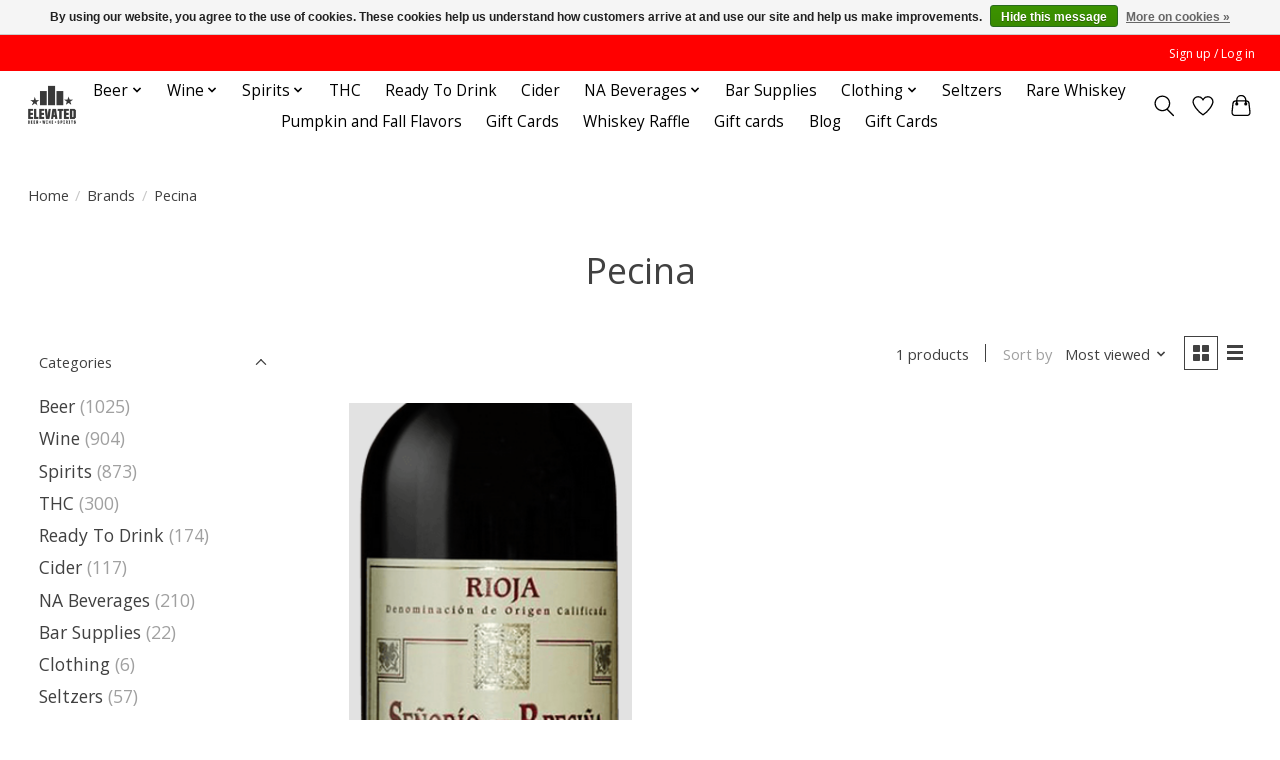

--- FILE ---
content_type: text/html;charset=utf-8
request_url: https://www.elevatedbws.com/brands/pecina/
body_size: 13810
content:
<!DOCTYPE html>
<html lang="us">
  <head>
    <meta charset="utf-8"/>
<!-- [START] 'blocks/head.rain' -->
<!--

  (c) 2008-2026 Lightspeed Netherlands B.V.
  http://www.lightspeedhq.com
  Generated: 25-01-2026 @ 22:23:09

-->
<link rel="canonical" href="https://www.elevatedbws.com/brands/pecina/"/>
<link rel="alternate" href="https://www.elevatedbws.com/index.rss" type="application/rss+xml" title="New products"/>
<link href="https://cdn.shoplightspeed.com/assets/cookielaw.css?2025-02-20" rel="stylesheet" type="text/css"/>
<meta name="robots" content="noodp,noydir"/>
<meta property="og:url" content="https://www.elevatedbws.com/brands/pecina/?source=facebook"/>
<meta property="og:site_name" content="Elevated Beer Wine "/>
<meta property="og:title" content="Pecina"/>
<meta property="og:description" content="Taking the neighborhood liquor store to the next level"/>
<script>
(function(w,d,s,l,i){w[l]=w[l]||[];w[l].push({'gtm.start':
new Date().getTime(),event:'gtm.js'});var f=d.getElementsByTagName(s)[0],
j=d.createElement(s),dl=l!='dataLayer'?'&l='+l:'';j.async=true;j.src=
'https://www.googletagmanager.com/gtm.js?id='+i+dl;f.parentNode.insertBefore(j,f);
})(window,document,'script','dataLayer','GTM-NC26FW3');

</script>
<script>
var ae_lsecomapps_account_shop_id = "1167";
</script>
<script src="https://lsecom.advision-ecommerce.com/apps/js/api/broad-search.min.js"></script>
<script>
/*broad search variables*/
var broad_search_translations = [];
 var broadsearch_results_page = 'service/search';
 var broadsearch_results_target = '#search-results';
 var broadsearch_form_target = '#formSearch';
</script>
<script src="https://www.powr.io/powr.js?external-type=lightspeed"></script>
<!--[if lt IE 9]>
<script src="https://cdn.shoplightspeed.com/assets/html5shiv.js?2025-02-20"></script>
<![endif]-->
<!-- [END] 'blocks/head.rain' -->
    
    
    <title>Pecina - Elevated Beer Wine </title>
    <meta name="description" content="Taking the neighborhood liquor store to the next level" />
    <meta name="keywords" content="Pecina, craft, beer, local, micro, spirits, wine, delivery" />
    <meta http-equiv="X-UA-Compatible" content="IE=edge">
    <meta name="viewport" content="width=device-width, initial-scale=1">
    <meta name="apple-mobile-web-app-capable" content="yes">
    <meta name="apple-mobile-web-app-status-bar-style" content="black">
    
    <script>document.getElementsByTagName("html")[0].className += " js";</script>

    <link rel="shortcut icon" href="https://cdn.shoplightspeed.com/shops/617022/themes/13296/v/1052480/assets/favicon.png?20250207225321" type="image/x-icon" />
    <link href='//fonts.googleapis.com/css?family=Open%20Sans:400,300,600&display=swap' rel='stylesheet' type='text/css'>
    <link href='//fonts.googleapis.com/css?family=Open%20Sans:400,300,600&display=swap' rel='stylesheet' type='text/css'>
    <link rel="stylesheet" href="https://cdn.shoplightspeed.com/assets/gui-2-0.css?2025-02-20" />
    <link rel="stylesheet" href="https://cdn.shoplightspeed.com/assets/gui-responsive-2-0.css?2025-02-20" />
    <link id="lightspeedframe" rel="stylesheet" href="https://cdn.shoplightspeed.com/shops/617022/themes/13296/assets/style.css?2025120616372420210104183204" />
    <!-- browsers not supporting CSS variables -->
    <script>
      if(!('CSS' in window) || !CSS.supports('color', 'var(--color-var)')) {var cfStyle = document.getElementById('lightspeedframe');if(cfStyle) {var href = cfStyle.getAttribute('href');href = href.replace('style.css', 'style-fallback.css');cfStyle.setAttribute('href', href);}}
    </script>
    <link rel="stylesheet" href="https://cdn.shoplightspeed.com/shops/617022/themes/13296/assets/settings.css?2025120616372420210104183204" />
    <link rel="stylesheet" href="https://cdn.shoplightspeed.com/shops/617022/themes/13296/assets/custom.css?2025120616372420210104183204" />

    <script src="https://cdn.shoplightspeed.com/assets/jquery-3-7-1.js?2025-02-20"></script>
    <script src="https://cdn.shoplightspeed.com/assets/jquery-ui-1-14-1.js?2025-02-20"></script>

  </head>
  <body>
    
          <header class="main-header main-header--mobile js-main-header position-relative">
  <div class="main-header__top-section">
    <div class="main-header__nav-grid justify-between@md container max-width-lg text-xs padding-y-xxs">
      <div></div>
      <ul class="main-header__list flex-grow flex-basis-0 justify-end@md display@md">        
                
                        <li class="main-header__item"><a href="https://www.elevatedbws.com/account/" class="main-header__link" title="My account">Sign up / Log in</a></li>
      </ul>
    </div>
  </div>
  <div class="main-header__mobile-content container max-width-lg">
          <a href="https://www.elevatedbws.com/" class="main-header__logo" title="Elevated Beer Wine ">
        <img src="https://cdn.shoplightspeed.com/shops/617022/themes/13296/v/1052480/assets/logo.png?20250207225321" alt="Elevated Beer Wine ">
                <img src="https://cdn.shoplightspeed.com/shops/617022/themes/13296/assets/logo-white.png?2025120616372420210104183204" class="main-header__logo-white" alt="Elevated Beer Wine ">
              </a>
        
    <div class="flex items-center">
            <a href="https://www.elevatedbws.com/account/wishlist/" class="main-header__mobile-btn js-tab-focus">
        <svg class="icon" viewBox="0 0 24 25" fill="none"><title>Go to wishlist</title><path d="M11.3785 4.50387L12 5.42378L12.6215 4.50387C13.6598 2.96698 15.4376 1.94995 17.4545 1.94995C20.65 1.94995 23.232 4.49701 23.25 7.6084C23.2496 8.53335 22.927 9.71432 22.3056 11.056C21.689 12.3875 20.8022 13.8258 19.7333 15.249C17.6019 18.0872 14.7978 20.798 12.0932 22.4477L12 22.488L11.9068 22.4477C9.20215 20.798 6.3981 18.0872 4.26667 15.249C3.1978 13.8258 2.31101 12.3875 1.69437 11.056C1.07303 9.71436 0.750466 8.53342 0.75 7.60848C0.767924 4.49706 3.34993 1.94995 6.54545 1.94995C8.56242 1.94995 10.3402 2.96698 11.3785 4.50387Z" stroke="currentColor" stroke-width="1.5" fill="none"/></svg>
        <span class="sr-only">Wish List</span>
      </a>
            <button class="reset main-header__mobile-btn js-tab-focus" aria-controls="cartDrawer">
        <svg class="icon" viewBox="0 0 24 25" fill="none"><title>Toggle cart</title><path d="M2.90171 9.65153C3.0797 8.00106 4.47293 6.75 6.13297 6.75H17.867C19.527 6.75 20.9203 8.00105 21.0982 9.65153L22.1767 19.6515C22.3839 21.5732 20.8783 23.25 18.9454 23.25H5.05454C3.1217 23.25 1.61603 21.5732 1.82328 19.6515L2.90171 9.65153Z" stroke="currentColor" stroke-width="1.5" fill="none"/>
        <path d="M7.19995 9.6001V5.7001C7.19995 2.88345 9.4833 0.600098 12.3 0.600098C15.1166 0.600098 17.4 2.88345 17.4 5.7001V9.6001" stroke="currentColor" stroke-width="1.5" fill="none"/>
        <circle cx="7.19996" cy="10.2001" r="1.8" fill="currentColor"/>
        <ellipse cx="17.4" cy="10.2001" rx="1.8" ry="1.8" fill="currentColor"/></svg>
        <span class="sr-only">Cart</span>
              </button>

      <button class="reset anim-menu-btn js-anim-menu-btn main-header__nav-control js-tab-focus" aria-label="Toggle menu">
        <i class="anim-menu-btn__icon anim-menu-btn__icon--close" aria-hidden="true"></i>
      </button>
    </div>
  </div>

  <div class="main-header__nav" role="navigation">
    <div class="main-header__nav-grid justify-between@md container max-width-lg">
      <div class="main-header__nav-logo-wrapper flex-shrink-0">
        
                  <a href="https://www.elevatedbws.com/" class="main-header__logo" title="Elevated Beer Wine ">
            <img src="https://cdn.shoplightspeed.com/shops/617022/themes/13296/v/1052480/assets/logo.png?20250207225321" alt="Elevated Beer Wine ">
                        <img src="https://cdn.shoplightspeed.com/shops/617022/themes/13296/assets/logo-white.png?2025120616372420210104183204" class="main-header__logo-white" alt="Elevated Beer Wine ">
                      </a>
              </div>
      
      <form action="https://www.elevatedbws.com/search/" method="get" role="search" class="padding-y-md hide@md">
        <label class="sr-only" for="searchInputMobile">Search</label>
        <input class="header-v3__nav-form-control form-control width-100%" value="" autocomplete="off" type="search" name="q" id="searchInputMobile" placeholder="Search...">
      </form>

      <ul class="main-header__list flex-grow flex-basis-0 flex-wrap justify-center@md">
        
        
                <li class="main-header__item js-main-nav__item">
          <a class="main-header__link js-main-nav__control" href="https://www.elevatedbws.com/beer/">
            <span>Beer</span>            <svg class="main-header__dropdown-icon icon" viewBox="0 0 16 16"><polygon fill="currentColor" points="8,11.4 2.6,6 4,4.6 8,8.6 12,4.6 13.4,6 "></polygon></svg>                        <i class="main-header__arrow-icon" aria-hidden="true">
              <svg class="icon" viewBox="0 0 16 16">
                <g class="icon__group" fill="none" stroke="currentColor" stroke-linecap="square" stroke-miterlimit="10" stroke-width="2">
                  <path d="M2 2l12 12" />
                  <path d="M14 2L2 14" />
                </g>
              </svg>
            </i>
                        
          </a>
                    <ul class="main-header__dropdown">
            <li class="main-header__dropdown-item"><a href="https://www.elevatedbws.com/beer/" class="main-header__dropdown-link hide@md">All Beer</a></li>
                        <li class="main-header__dropdown-item js-main-nav__item position-relative">
              <a class="main-header__dropdown-link js-main-nav__control flex justify-between " href="https://www.elevatedbws.com/beer/craft-beer/">
                Craft Beer
                <svg class="dropdown__desktop-icon icon" aria-hidden="true" viewBox="0 0 12 12"><polyline stroke-width="1" stroke="currentColor" fill="none" stroke-linecap="round" stroke-linejoin="round" points="3.5 0.5 9.5 6 3.5 11.5"></polyline></svg>                                <i class="main-header__arrow-icon" aria-hidden="true">
                  <svg class="icon" viewBox="0 0 16 16">
                    <g class="icon__group" fill="none" stroke="currentColor" stroke-linecap="square" stroke-miterlimit="10" stroke-width="2">
                      <path d="M2 2l12 12" />
                      <path d="M14 2L2 14" />
                    </g>
                  </svg>
                </i>
                              </a>

                            <ul class="main-header__dropdown">
                <li><a href="https://www.elevatedbws.com/beer/craft-beer/" class="main-header__dropdown-link hide@md">All Craft Beer</a></li>
                                <li><a class="main-header__dropdown-link" href="https://www.elevatedbws.com/beer/craft-beer/craft-4-6-packs/">Craft 4/6 Packs</a></li>
                                <li><a class="main-header__dropdown-link" href="https://www.elevatedbws.com/beer/craft-beer/craft-12-packs/">Craft 12 Packs</a></li>
                                <li><a class="main-header__dropdown-link" href="https://www.elevatedbws.com/beer/craft-beer/bombers/">Bombers</a></li>
                                <li><a class="main-header__dropdown-link" href="https://www.elevatedbws.com/beer/craft-beer/crowlers/">Crowlers</a></li>
                              </ul>
                          </li>
                        <li class="main-header__dropdown-item js-main-nav__item position-relative">
              <a class="main-header__dropdown-link js-main-nav__control flex justify-between " href="https://www.elevatedbws.com/beer/macro-beers/">
                Macro Beers
                <svg class="dropdown__desktop-icon icon" aria-hidden="true" viewBox="0 0 12 12"><polyline stroke-width="1" stroke="currentColor" fill="none" stroke-linecap="round" stroke-linejoin="round" points="3.5 0.5 9.5 6 3.5 11.5"></polyline></svg>                                <i class="main-header__arrow-icon" aria-hidden="true">
                  <svg class="icon" viewBox="0 0 16 16">
                    <g class="icon__group" fill="none" stroke="currentColor" stroke-linecap="square" stroke-miterlimit="10" stroke-width="2">
                      <path d="M2 2l12 12" />
                      <path d="M14 2L2 14" />
                    </g>
                  </svg>
                </i>
                              </a>

                            <ul class="main-header__dropdown">
                <li><a href="https://www.elevatedbws.com/beer/macro-beers/" class="main-header__dropdown-link hide@md">All Macro Beers</a></li>
                                <li><a class="main-header__dropdown-link" href="https://www.elevatedbws.com/beer/macro-beers/single/">Single</a></li>
                                <li><a class="main-header__dropdown-link" href="https://www.elevatedbws.com/beer/macro-beers/tallboys/">Tallboys</a></li>
                                <li><a class="main-header__dropdown-link" href="https://www.elevatedbws.com/beer/macro-beers/mac12/">Mac12</a></li>
                                <li><a class="main-header__dropdown-link" href="https://www.elevatedbws.com/beer/macro-beers/mac15/">Mac15</a></li>
                                <li><a class="main-header__dropdown-link" href="https://www.elevatedbws.com/beer/macro-beers/mac18/">Mac18</a></li>
                                <li><a class="main-header__dropdown-link" href="https://www.elevatedbws.com/beer/macro-beers/mac24/">Mac24</a></li>
                                <li><a class="main-header__dropdown-link" href="https://www.elevatedbws.com/beer/macro-beers/mac30/">Mac30</a></li>
                                <li><a class="main-header__dropdown-link" href="https://www.elevatedbws.com/beer/macro-beers/mexican/">Mexican</a></li>
                              </ul>
                          </li>
                        <li class="main-header__dropdown-item js-main-nav__item position-relative">
              <a class="main-header__dropdown-link js-main-nav__control flex justify-between " href="https://www.elevatedbws.com/beer/import/">
                Import
                <svg class="dropdown__desktop-icon icon" aria-hidden="true" viewBox="0 0 12 12"><polyline stroke-width="1" stroke="currentColor" fill="none" stroke-linecap="round" stroke-linejoin="round" points="3.5 0.5 9.5 6 3.5 11.5"></polyline></svg>                                <i class="main-header__arrow-icon" aria-hidden="true">
                  <svg class="icon" viewBox="0 0 16 16">
                    <g class="icon__group" fill="none" stroke="currentColor" stroke-linecap="square" stroke-miterlimit="10" stroke-width="2">
                      <path d="M2 2l12 12" />
                      <path d="M14 2L2 14" />
                    </g>
                  </svg>
                </i>
                              </a>

                            <ul class="main-header__dropdown">
                <li><a href="https://www.elevatedbws.com/beer/import/" class="main-header__dropdown-link hide@md">All Import</a></li>
                                <li><a class="main-header__dropdown-link" href="https://www.elevatedbws.com/beer/import/bomber/">Bomber</a></li>
                                <li><a class="main-header__dropdown-link" href="https://www.elevatedbws.com/beer/import/import12/">Import12</a></li>
                              </ul>
                          </li>
                        <li class="main-header__dropdown-item js-main-nav__item position-relative">
              <a class="main-header__dropdown-link js-main-nav__control flex justify-between " href="https://www.elevatedbws.com/beer/craft-import/">
                Craft Import
                <svg class="dropdown__desktop-icon icon" aria-hidden="true" viewBox="0 0 12 12"><polyline stroke-width="1" stroke="currentColor" fill="none" stroke-linecap="round" stroke-linejoin="round" points="3.5 0.5 9.5 6 3.5 11.5"></polyline></svg>                                <i class="main-header__arrow-icon" aria-hidden="true">
                  <svg class="icon" viewBox="0 0 16 16">
                    <g class="icon__group" fill="none" stroke="currentColor" stroke-linecap="square" stroke-miterlimit="10" stroke-width="2">
                      <path d="M2 2l12 12" />
                      <path d="M14 2L2 14" />
                    </g>
                  </svg>
                </i>
                              </a>

                            <ul class="main-header__dropdown">
                <li><a href="https://www.elevatedbws.com/beer/craft-import/" class="main-header__dropdown-link hide@md">All Craft Import</a></li>
                                <li><a class="main-header__dropdown-link" href="https://www.elevatedbws.com/beer/craft-import/bomber/">Bomber</a></li>
                              </ul>
                          </li>
                      </ul>
                  </li>
                <li class="main-header__item js-main-nav__item">
          <a class="main-header__link js-main-nav__control" href="https://www.elevatedbws.com/wine/">
            <span>Wine</span>            <svg class="main-header__dropdown-icon icon" viewBox="0 0 16 16"><polygon fill="currentColor" points="8,11.4 2.6,6 4,4.6 8,8.6 12,4.6 13.4,6 "></polygon></svg>                        <i class="main-header__arrow-icon" aria-hidden="true">
              <svg class="icon" viewBox="0 0 16 16">
                <g class="icon__group" fill="none" stroke="currentColor" stroke-linecap="square" stroke-miterlimit="10" stroke-width="2">
                  <path d="M2 2l12 12" />
                  <path d="M14 2L2 14" />
                </g>
              </svg>
            </i>
                        
          </a>
                    <ul class="main-header__dropdown">
            <li class="main-header__dropdown-item"><a href="https://www.elevatedbws.com/wine/" class="main-header__dropdown-link hide@md">All Wine</a></li>
                        <li class="main-header__dropdown-item js-main-nav__item position-relative">
              <a class="main-header__dropdown-link js-main-nav__control flex justify-between " href="https://www.elevatedbws.com/wine/red/">
                Red
                <svg class="dropdown__desktop-icon icon" aria-hidden="true" viewBox="0 0 12 12"><polyline stroke-width="1" stroke="currentColor" fill="none" stroke-linecap="round" stroke-linejoin="round" points="3.5 0.5 9.5 6 3.5 11.5"></polyline></svg>                                <i class="main-header__arrow-icon" aria-hidden="true">
                  <svg class="icon" viewBox="0 0 16 16">
                    <g class="icon__group" fill="none" stroke="currentColor" stroke-linecap="square" stroke-miterlimit="10" stroke-width="2">
                      <path d="M2 2l12 12" />
                      <path d="M14 2L2 14" />
                    </g>
                  </svg>
                </i>
                              </a>

                            <ul class="main-header__dropdown">
                <li><a href="https://www.elevatedbws.com/wine/red/" class="main-header__dropdown-link hide@md">All Red</a></li>
                                <li><a class="main-header__dropdown-link" href="https://www.elevatedbws.com/wine/red/california/">California</a></li>
                                <li><a class="main-header__dropdown-link" href="https://www.elevatedbws.com/wine/red/pacific-northwest/">Pacific Northwest</a></li>
                                <li><a class="main-header__dropdown-link" href="https://www.elevatedbws.com/wine/red/minnesota/">Minnesota</a></li>
                                <li><a class="main-header__dropdown-link" href="https://www.elevatedbws.com/wine/red/france/">France</a></li>
                                <li><a class="main-header__dropdown-link" href="https://www.elevatedbws.com/wine/red/italy/">Italy</a></li>
                                <li><a class="main-header__dropdown-link" href="https://www.elevatedbws.com/wine/red/spain/">Spain</a></li>
                                <li><a class="main-header__dropdown-link" href="https://www.elevatedbws.com/wine/red/portugal/">Portugal</a></li>
                                <li><a class="main-header__dropdown-link" href="https://www.elevatedbws.com/wine/red/germany/">Germany</a></li>
                                <li><a class="main-header__dropdown-link" href="https://www.elevatedbws.com/wine/red/argentina/">Argentina</a></li>
                                <li><a class="main-header__dropdown-link" href="https://www.elevatedbws.com/wine/red/chile/">Chile</a></li>
                                <li><a class="main-header__dropdown-link" href="https://www.elevatedbws.com/wine/red/australia/">Australia</a></li>
                                <li><a class="main-header__dropdown-link" href="https://www.elevatedbws.com/wine/red/south-africa/">South Africa</a></li>
                                <li><a class="main-header__dropdown-link" href="https://www.elevatedbws.com/wine/red/austria/">Austria</a></li>
                                <li><a class="main-header__dropdown-link" href="https://www.elevatedbws.com/wine/red/new-zealand/">New Zealand</a></li>
                                <li><a class="main-header__dropdown-link" href="https://www.elevatedbws.com/wine/red/greece/">Greece</a></li>
                                <li><a class="main-header__dropdown-link" href="https://www.elevatedbws.com/wine/red/florida/">Florida</a></li>
                              </ul>
                          </li>
                        <li class="main-header__dropdown-item js-main-nav__item position-relative">
              <a class="main-header__dropdown-link js-main-nav__control flex justify-between " href="https://www.elevatedbws.com/wine/white/">
                White
                <svg class="dropdown__desktop-icon icon" aria-hidden="true" viewBox="0 0 12 12"><polyline stroke-width="1" stroke="currentColor" fill="none" stroke-linecap="round" stroke-linejoin="round" points="3.5 0.5 9.5 6 3.5 11.5"></polyline></svg>                                <i class="main-header__arrow-icon" aria-hidden="true">
                  <svg class="icon" viewBox="0 0 16 16">
                    <g class="icon__group" fill="none" stroke="currentColor" stroke-linecap="square" stroke-miterlimit="10" stroke-width="2">
                      <path d="M2 2l12 12" />
                      <path d="M14 2L2 14" />
                    </g>
                  </svg>
                </i>
                              </a>

                            <ul class="main-header__dropdown">
                <li><a href="https://www.elevatedbws.com/wine/white/" class="main-header__dropdown-link hide@md">All White</a></li>
                                <li><a class="main-header__dropdown-link" href="https://www.elevatedbws.com/wine/white/california/">California</a></li>
                                <li><a class="main-header__dropdown-link" href="https://www.elevatedbws.com/wine/white/pacific-northwest/">Pacific Northwest</a></li>
                                <li><a class="main-header__dropdown-link" href="https://www.elevatedbws.com/wine/white/chile/">Chile</a></li>
                                <li><a class="main-header__dropdown-link" href="https://www.elevatedbws.com/wine/white/italy/">Italy</a></li>
                                <li><a class="main-header__dropdown-link" href="https://www.elevatedbws.com/wine/white/spain/">Spain</a></li>
                                <li><a class="main-header__dropdown-link" href="https://www.elevatedbws.com/wine/white/france/">France</a></li>
                                <li><a class="main-header__dropdown-link" href="https://www.elevatedbws.com/wine/white/germany/">Germany</a></li>
                                <li><a class="main-header__dropdown-link" href="https://www.elevatedbws.com/wine/white/new-zealand/">New Zealand</a></li>
                              </ul>
                          </li>
                        <li class="main-header__dropdown-item js-main-nav__item position-relative">
              <a class="main-header__dropdown-link js-main-nav__control flex justify-between " href="https://www.elevatedbws.com/wine/rose/">
                Rose
                <svg class="dropdown__desktop-icon icon" aria-hidden="true" viewBox="0 0 12 12"><polyline stroke-width="1" stroke="currentColor" fill="none" stroke-linecap="round" stroke-linejoin="round" points="3.5 0.5 9.5 6 3.5 11.5"></polyline></svg>                                <i class="main-header__arrow-icon" aria-hidden="true">
                  <svg class="icon" viewBox="0 0 16 16">
                    <g class="icon__group" fill="none" stroke="currentColor" stroke-linecap="square" stroke-miterlimit="10" stroke-width="2">
                      <path d="M2 2l12 12" />
                      <path d="M14 2L2 14" />
                    </g>
                  </svg>
                </i>
                              </a>

                            <ul class="main-header__dropdown">
                <li><a href="https://www.elevatedbws.com/wine/rose/" class="main-header__dropdown-link hide@md">All Rose</a></li>
                                <li><a class="main-header__dropdown-link" href="https://www.elevatedbws.com/wine/rose/california/">California</a></li>
                                <li><a class="main-header__dropdown-link" href="https://www.elevatedbws.com/wine/rose/france/">France</a></li>
                                <li><a class="main-header__dropdown-link" href="https://www.elevatedbws.com/wine/rose/chile/">Chile</a></li>
                              </ul>
                          </li>
                        <li class="main-header__dropdown-item js-main-nav__item position-relative">
              <a class="main-header__dropdown-link js-main-nav__control flex justify-between " href="https://www.elevatedbws.com/wine/sparkling/">
                Sparkling
                <svg class="dropdown__desktop-icon icon" aria-hidden="true" viewBox="0 0 12 12"><polyline stroke-width="1" stroke="currentColor" fill="none" stroke-linecap="round" stroke-linejoin="round" points="3.5 0.5 9.5 6 3.5 11.5"></polyline></svg>                                <i class="main-header__arrow-icon" aria-hidden="true">
                  <svg class="icon" viewBox="0 0 16 16">
                    <g class="icon__group" fill="none" stroke="currentColor" stroke-linecap="square" stroke-miterlimit="10" stroke-width="2">
                      <path d="M2 2l12 12" />
                      <path d="M14 2L2 14" />
                    </g>
                  </svg>
                </i>
                              </a>

                            <ul class="main-header__dropdown">
                <li><a href="https://www.elevatedbws.com/wine/sparkling/" class="main-header__dropdown-link hide@md">All Sparkling</a></li>
                                <li><a class="main-header__dropdown-link" href="https://www.elevatedbws.com/wine/sparkling/france/">France</a></li>
                                <li><a class="main-header__dropdown-link" href="https://www.elevatedbws.com/wine/sparkling/italy/">Italy</a></li>
                                <li><a class="main-header__dropdown-link" href="https://www.elevatedbws.com/wine/sparkling/spain/">Spain</a></li>
                                <li><a class="main-header__dropdown-link" href="https://www.elevatedbws.com/wine/sparkling/california/">California</a></li>
                                <li><a class="main-header__dropdown-link" href="https://www.elevatedbws.com/wine/sparkling/new-mexico/">New Mexico</a></li>
                                <li><a class="main-header__dropdown-link" href="https://www.elevatedbws.com/wine/sparkling/pacific-northwest/">Pacific Northwest</a></li>
                              </ul>
                          </li>
                        <li class="main-header__dropdown-item">
              <a class="main-header__dropdown-link" href="https://www.elevatedbws.com/wine/port/">
                Port
                                              </a>

                          </li>
                        <li class="main-header__dropdown-item">
              <a class="main-header__dropdown-link" href="https://www.elevatedbws.com/wine/boxed-wine/">
                Boxed Wine
                                              </a>

                          </li>
                        <li class="main-header__dropdown-item">
              <a class="main-header__dropdown-link" href="https://www.elevatedbws.com/wine/mead/">
                Mead
                                              </a>

                          </li>
                        <li class="main-header__dropdown-item">
              <a class="main-header__dropdown-link" href="https://www.elevatedbws.com/wine/value-wines/">
                Value Wines
                                              </a>

                          </li>
                        <li class="main-header__dropdown-item">
              <a class="main-header__dropdown-link" href="https://www.elevatedbws.com/wine/na/">
                NA
                                              </a>

                          </li>
                        <li class="main-header__dropdown-item">
              <a class="main-header__dropdown-link" href="https://www.elevatedbws.com/wine/canned/">
                Canned
                                              </a>

                          </li>
                        <li class="main-header__dropdown-item">
              <a class="main-header__dropdown-link" href="https://www.elevatedbws.com/wine/4btl/">
                4btl
                                              </a>

                          </li>
                      </ul>
                  </li>
                <li class="main-header__item js-main-nav__item">
          <a class="main-header__link js-main-nav__control" href="https://www.elevatedbws.com/spirits/">
            <span>Spirits</span>            <svg class="main-header__dropdown-icon icon" viewBox="0 0 16 16"><polygon fill="currentColor" points="8,11.4 2.6,6 4,4.6 8,8.6 12,4.6 13.4,6 "></polygon></svg>                        <i class="main-header__arrow-icon" aria-hidden="true">
              <svg class="icon" viewBox="0 0 16 16">
                <g class="icon__group" fill="none" stroke="currentColor" stroke-linecap="square" stroke-miterlimit="10" stroke-width="2">
                  <path d="M2 2l12 12" />
                  <path d="M14 2L2 14" />
                </g>
              </svg>
            </i>
                        
          </a>
                    <ul class="main-header__dropdown">
            <li class="main-header__dropdown-item"><a href="https://www.elevatedbws.com/spirits/" class="main-header__dropdown-link hide@md">All Spirits</a></li>
                        <li class="main-header__dropdown-item">
              <a class="main-header__dropdown-link" href="https://www.elevatedbws.com/spirits/liqueurs-cordials-schnapps/">
                Liqueurs/Cordials/Schnapps
                                              </a>

                          </li>
                        <li class="main-header__dropdown-item">
              <a class="main-header__dropdown-link" href="https://www.elevatedbws.com/spirits/vodka/">
                Vodka
                                              </a>

                          </li>
                        <li class="main-header__dropdown-item">
              <a class="main-header__dropdown-link" href="https://www.elevatedbws.com/spirits/gin/">
                Gin
                                              </a>

                          </li>
                        <li class="main-header__dropdown-item">
              <a class="main-header__dropdown-link" href="https://www.elevatedbws.com/spirits/brandy/">
                Brandy
                                              </a>

                          </li>
                        <li class="main-header__dropdown-item">
              <a class="main-header__dropdown-link" href="https://www.elevatedbws.com/spirits/whiskey/">
                Whiskey
                                              </a>

                          </li>
                        <li class="main-header__dropdown-item">
              <a class="main-header__dropdown-link" href="https://www.elevatedbws.com/spirits/bitters/">
                Bitters
                                              </a>

                          </li>
                        <li class="main-header__dropdown-item">
              <a class="main-header__dropdown-link" href="https://www.elevatedbws.com/spirits/cognac/">
                Cognac
                                              </a>

                          </li>
                        <li class="main-header__dropdown-item js-main-nav__item position-relative">
              <a class="main-header__dropdown-link js-main-nav__control flex justify-between " href="https://www.elevatedbws.com/spirits/tequila/">
                Tequila
                <svg class="dropdown__desktop-icon icon" aria-hidden="true" viewBox="0 0 12 12"><polyline stroke-width="1" stroke="currentColor" fill="none" stroke-linecap="round" stroke-linejoin="round" points="3.5 0.5 9.5 6 3.5 11.5"></polyline></svg>                                <i class="main-header__arrow-icon" aria-hidden="true">
                  <svg class="icon" viewBox="0 0 16 16">
                    <g class="icon__group" fill="none" stroke="currentColor" stroke-linecap="square" stroke-miterlimit="10" stroke-width="2">
                      <path d="M2 2l12 12" />
                      <path d="M14 2L2 14" />
                    </g>
                  </svg>
                </i>
                              </a>

                            <ul class="main-header__dropdown">
                <li><a href="https://www.elevatedbws.com/spirits/tequila/" class="main-header__dropdown-link hide@md">All Tequila</a></li>
                                <li><a class="main-header__dropdown-link" href="https://www.elevatedbws.com/spirits/tequila/mezcal/">Mezcal</a></li>
                              </ul>
                          </li>
                        <li class="main-header__dropdown-item">
              <a class="main-header__dropdown-link" href="https://www.elevatedbws.com/spirits/rum/">
                Rum
                                              </a>

                          </li>
                        <li class="main-header__dropdown-item">
              <a class="main-header__dropdown-link" href="https://www.elevatedbws.com/spirits/scotch/">
                Scotch
                                              </a>

                          </li>
                      </ul>
                  </li>
                <li class="main-header__item">
          <a class="main-header__link" href="https://www.elevatedbws.com/thc/">
            THC                                    
          </a>
                  </li>
                <li class="main-header__item">
          <a class="main-header__link" href="https://www.elevatedbws.com/ready-to-drink/">
            Ready To Drink                                    
          </a>
                  </li>
                <li class="main-header__item">
          <a class="main-header__link" href="https://www.elevatedbws.com/cider/">
            Cider                                    
          </a>
                  </li>
                <li class="main-header__item js-main-nav__item">
          <a class="main-header__link js-main-nav__control" href="https://www.elevatedbws.com/na-beverages/">
            <span>NA Beverages</span>            <svg class="main-header__dropdown-icon icon" viewBox="0 0 16 16"><polygon fill="currentColor" points="8,11.4 2.6,6 4,4.6 8,8.6 12,4.6 13.4,6 "></polygon></svg>                        <i class="main-header__arrow-icon" aria-hidden="true">
              <svg class="icon" viewBox="0 0 16 16">
                <g class="icon__group" fill="none" stroke="currentColor" stroke-linecap="square" stroke-miterlimit="10" stroke-width="2">
                  <path d="M2 2l12 12" />
                  <path d="M14 2L2 14" />
                </g>
              </svg>
            </i>
                        
          </a>
                    <ul class="main-header__dropdown">
            <li class="main-header__dropdown-item"><a href="https://www.elevatedbws.com/na-beverages/" class="main-header__dropdown-link hide@md">All NA Beverages</a></li>
                        <li class="main-header__dropdown-item">
              <a class="main-header__dropdown-link" href="https://www.elevatedbws.com/na-beverages/soda/">
                Soda
                                              </a>

                          </li>
                        <li class="main-header__dropdown-item js-main-nav__item position-relative">
              <a class="main-header__dropdown-link js-main-nav__control flex justify-between " href="https://www.elevatedbws.com/na-beverages/mixer/">
                Mixer
                <svg class="dropdown__desktop-icon icon" aria-hidden="true" viewBox="0 0 12 12"><polyline stroke-width="1" stroke="currentColor" fill="none" stroke-linecap="round" stroke-linejoin="round" points="3.5 0.5 9.5 6 3.5 11.5"></polyline></svg>                                <i class="main-header__arrow-icon" aria-hidden="true">
                  <svg class="icon" viewBox="0 0 16 16">
                    <g class="icon__group" fill="none" stroke="currentColor" stroke-linecap="square" stroke-miterlimit="10" stroke-width="2">
                      <path d="M2 2l12 12" />
                      <path d="M14 2L2 14" />
                    </g>
                  </svg>
                </i>
                              </a>

                            <ul class="main-header__dropdown">
                <li><a href="https://www.elevatedbws.com/na-beverages/mixer/" class="main-header__dropdown-link hide@md">All Mixer</a></li>
                                <li><a class="main-header__dropdown-link" href="https://www.elevatedbws.com/na-beverages/mixer/margarita-mix/">Margarita Mix</a></li>
                                <li><a class="main-header__dropdown-link" href="https://www.elevatedbws.com/na-beverages/mixer/bloody-mary-mix/">Bloody Mary Mix</a></li>
                                <li><a class="main-header__dropdown-link" href="https://www.elevatedbws.com/na-beverages/mixer/mojito-mix/">Mojito Mix</a></li>
                                <li><a class="main-header__dropdown-link" href="https://www.elevatedbws.com/na-beverages/mixer/pina-colada/">Pina Colada</a></li>
                                <li><a class="main-header__dropdown-link" href="https://www.elevatedbws.com/na-beverages/mixer/sweet-sour-mix/">Sweet &amp; Sour Mix</a></li>
                              </ul>
                          </li>
                        <li class="main-header__dropdown-item">
              <a class="main-header__dropdown-link" href="https://www.elevatedbws.com/na-beverages/energy/">
                Energy
                                              </a>

                          </li>
                        <li class="main-header__dropdown-item">
              <a class="main-header__dropdown-link" href="https://www.elevatedbws.com/na-beverages/na-beer/">
                NA Beer
                                              </a>

                          </li>
                        <li class="main-header__dropdown-item">
              <a class="main-header__dropdown-link" href="https://www.elevatedbws.com/na-beverages/na-spirits/">
                NA Spirits
                                              </a>

                          </li>
                      </ul>
                  </li>
                <li class="main-header__item">
          <a class="main-header__link" href="https://www.elevatedbws.com/bar-supplies/">
            Bar Supplies                                    
          </a>
                  </li>
                <li class="main-header__item js-main-nav__item">
          <a class="main-header__link js-main-nav__control" href="https://www.elevatedbws.com/clothing/">
            <span>Clothing</span>            <svg class="main-header__dropdown-icon icon" viewBox="0 0 16 16"><polygon fill="currentColor" points="8,11.4 2.6,6 4,4.6 8,8.6 12,4.6 13.4,6 "></polygon></svg>                        <i class="main-header__arrow-icon" aria-hidden="true">
              <svg class="icon" viewBox="0 0 16 16">
                <g class="icon__group" fill="none" stroke="currentColor" stroke-linecap="square" stroke-miterlimit="10" stroke-width="2">
                  <path d="M2 2l12 12" />
                  <path d="M14 2L2 14" />
                </g>
              </svg>
            </i>
                        
          </a>
                    <ul class="main-header__dropdown">
            <li class="main-header__dropdown-item"><a href="https://www.elevatedbws.com/clothing/" class="main-header__dropdown-link hide@md">All Clothing</a></li>
                        <li class="main-header__dropdown-item">
              <a class="main-header__dropdown-link" href="https://www.elevatedbws.com/clothing/shirts/">
                Shirts
                                              </a>

                          </li>
                        <li class="main-header__dropdown-item">
              <a class="main-header__dropdown-link" href="https://www.elevatedbws.com/clothing/hats/">
                Hats
                                              </a>

                          </li>
                        <li class="main-header__dropdown-item">
              <a class="main-header__dropdown-link" href="https://www.elevatedbws.com/clothing/hoodies/">
                Hoodies
                                              </a>

                          </li>
                      </ul>
                  </li>
                <li class="main-header__item">
          <a class="main-header__link" href="https://www.elevatedbws.com/seltzers/">
            Seltzers                                    
          </a>
                  </li>
                <li class="main-header__item">
          <a class="main-header__link" href="https://www.elevatedbws.com/rare-whiskey/">
            Rare Whiskey                                    
          </a>
                  </li>
                <li class="main-header__item">
          <a class="main-header__link" href="https://www.elevatedbws.com/pumpkin-and-fall-flavors/">
            Pumpkin and Fall Flavors                                    
          </a>
                  </li>
                <li class="main-header__item">
          <a class="main-header__link" href="https://www.elevatedbws.com/gift-cards/">
            Gift Cards                                    
          </a>
                  </li>
                <li class="main-header__item">
          <a class="main-header__link" href="https://www.elevatedbws.com/whiskey-raffle/">
            Whiskey Raffle                                    
          </a>
                  </li>
        
                <li class="main-header__item">
            <a class="main-header__link" href="https://www.elevatedbws.com/giftcard/" >Gift cards</a>
        </li>
        
                              <li class="main-header__item">
              <a class="main-header__link" href="https://www.elevatedbws.com/blogs/blog/">Blog</a>
            </li>
                  
        
                  <li class="main-header__item">
            <a class="main-header__link" href="https://www.elevatedbws.com/buy-gift-card/">
              Gift Cards
            </a>
          </li>
                
        <li class="main-header__item hide@md">
          <ul class="main-header__list main-header__list--mobile-items">        
            
                                    <li class="main-header__item"><a href="https://www.elevatedbws.com/account/" class="main-header__link" title="My account">Sign up / Log in</a></li>
          </ul>
        </li>
        
      </ul>

      <ul class="main-header__list flex-shrink-0 justify-end@md display@md">
        <li class="main-header__item">
          
          <button class="reset switch-icon main-header__link main-header__link--icon js-toggle-search js-switch-icon js-tab-focus" aria-label="Toggle icon">
            <svg class="icon switch-icon__icon--a" viewBox="0 0 24 25"><title>Toggle search</title><path fill-rule="evenodd" clip-rule="evenodd" d="M17.6032 9.55171C17.6032 13.6671 14.267 17.0033 10.1516 17.0033C6.03621 17.0033 2.70001 13.6671 2.70001 9.55171C2.70001 5.4363 6.03621 2.1001 10.1516 2.1001C14.267 2.1001 17.6032 5.4363 17.6032 9.55171ZM15.2499 16.9106C13.8031 17.9148 12.0461 18.5033 10.1516 18.5033C5.20779 18.5033 1.20001 14.4955 1.20001 9.55171C1.20001 4.60787 5.20779 0.600098 10.1516 0.600098C15.0955 0.600098 19.1032 4.60787 19.1032 9.55171C19.1032 12.0591 18.0724 14.3257 16.4113 15.9507L23.2916 22.8311C23.5845 23.1239 23.5845 23.5988 23.2916 23.8917C22.9987 24.1846 22.5239 24.1846 22.231 23.8917L15.2499 16.9106Z" fill="currentColor"/></svg>

            <svg class="icon switch-icon__icon--b" viewBox="0 0 32 32"><title>Toggle search</title><g fill="none" stroke="currentColor" stroke-miterlimit="10" stroke-linecap="round" stroke-linejoin="round" stroke-width="2"><line x1="27" y1="5" x2="5" y2="27"></line><line x1="27" y1="27" x2="5" y2="5"></line></g></svg>
          </button>

        </li>
                <li class="main-header__item">
          <a href="https://www.elevatedbws.com/account/wishlist/" class="main-header__link main-header__link--icon">
            <svg class="icon" viewBox="0 0 24 25" fill="none"><title>Go to wishlist</title><path d="M11.3785 4.50387L12 5.42378L12.6215 4.50387C13.6598 2.96698 15.4376 1.94995 17.4545 1.94995C20.65 1.94995 23.232 4.49701 23.25 7.6084C23.2496 8.53335 22.927 9.71432 22.3056 11.056C21.689 12.3875 20.8022 13.8258 19.7333 15.249C17.6019 18.0872 14.7978 20.798 12.0932 22.4477L12 22.488L11.9068 22.4477C9.20215 20.798 6.3981 18.0872 4.26667 15.249C3.1978 13.8258 2.31101 12.3875 1.69437 11.056C1.07303 9.71436 0.750466 8.53342 0.75 7.60848C0.767924 4.49706 3.34993 1.94995 6.54545 1.94995C8.56242 1.94995 10.3402 2.96698 11.3785 4.50387Z" stroke="currentColor" stroke-width="1.5" fill="none"/></svg>
            <span class="sr-only">Wish List</span>
          </a>
        </li>
                <li class="main-header__item">
          <a href="#0" class="main-header__link main-header__link--icon" aria-controls="cartDrawer">
            <svg class="icon" viewBox="0 0 24 25" fill="none"><title>Toggle cart</title><path d="M2.90171 9.65153C3.0797 8.00106 4.47293 6.75 6.13297 6.75H17.867C19.527 6.75 20.9203 8.00105 21.0982 9.65153L22.1767 19.6515C22.3839 21.5732 20.8783 23.25 18.9454 23.25H5.05454C3.1217 23.25 1.61603 21.5732 1.82328 19.6515L2.90171 9.65153Z" stroke="currentColor" stroke-width="1.5" fill="none"/>
            <path d="M7.19995 9.6001V5.7001C7.19995 2.88345 9.4833 0.600098 12.3 0.600098C15.1166 0.600098 17.4 2.88345 17.4 5.7001V9.6001" stroke="currentColor" stroke-width="1.5" fill="none"/>
            <circle cx="7.19996" cy="10.2001" r="1.8" fill="currentColor"/>
            <ellipse cx="17.4" cy="10.2001" rx="1.8" ry="1.8" fill="currentColor"/></svg>
            <span class="sr-only">Cart</span>
                      </a>
        </li>
      </ul>
      
    	<div class="main-header__search-form bg">
        <form action="https://www.elevatedbws.com/search/" method="get" role="search" class="container max-width-lg">
          <label class="sr-only" for="searchInput">Search</label>
          <input class="header-v3__nav-form-control form-control width-100%" value="" autocomplete="off" type="search" name="q" id="searchInput" placeholder="Search...">
        </form>
      </div>
      
    </div>
  </div>
</header>

<div class="drawer dr-cart js-drawer" id="cartDrawer">
  <div class="drawer__content bg shadow-md flex flex-column" role="alertdialog" aria-labelledby="drawer-cart-title">
    <header class="flex items-center justify-between flex-shrink-0 padding-x-md padding-y-md">
      <h1 id="drawer-cart-title" class="text-base text-truncate">Shopping cart</h1>

      <button class="reset drawer__close-btn js-drawer__close js-tab-focus">
        <svg class="icon icon--xs" viewBox="0 0 16 16"><title>Close cart panel</title><g stroke-width="2" stroke="currentColor" fill="none" stroke-linecap="round" stroke-linejoin="round" stroke-miterlimit="10"><line x1="13.5" y1="2.5" x2="2.5" y2="13.5"></line><line x1="2.5" y1="2.5" x2="13.5" y2="13.5"></line></g></svg>
      </button>
    </header>

    <div class="drawer__body padding-x-md padding-bottom-sm js-drawer__body">
            <p class="margin-y-xxxl color-contrast-medium text-sm text-center">Your cart is currently empty</p>
          </div>

    <footer class="padding-x-md padding-y-md flex-shrink-0">
      <p class="text-sm text-center color-contrast-medium margin-bottom-sm">Safely pay with:</p>
      <p class="text-sm flex flex-wrap gap-xs text-xs@md justify-center">
              </p>
    </footer>
  </div>
</div>            <section class="collection-page__intro container max-width-lg">
  <div class="padding-y-lg">
    <nav class="breadcrumbs text-sm" aria-label="Breadcrumbs">
  <ol class="flex flex-wrap gap-xxs">
    <li class="breadcrumbs__item">
    	<a href="https://www.elevatedbws.com/" class="color-inherit text-underline-hover">Home</a>
      <span class="color-contrast-low margin-left-xxs" aria-hidden="true">/</span>
    </li>
        <li class="breadcrumbs__item">
            <a href="https://www.elevatedbws.com/brands/" class="color-inherit text-underline-hover">Brands</a>
      <span class="color-contrast-low margin-left-xxs" aria-hidden="true">/</span>
          </li>
        <li class="breadcrumbs__item" aria-current="page">
            Pecina
          </li>
      </ol>
</nav>  </div>
  
  <h1 class="text-center">Pecina</h1>

  </section>

<section class="collection-page__content padding-y-lg">
  <div class="container max-width-lg">
    <div class="margin-bottom-md hide@md no-js:is-hidden">
      <button class="btn btn--subtle width-100%" aria-controls="filter-panel">Show filters</button>
    </div>
  
    <div class="flex@md">
      <aside class="sidebar sidebar--collection-filters sidebar--colection-filters sidebar--static@md js-sidebar" data-static-class="sidebar--sticky-on-desktop" id="filter-panel" aria-labelledby="filter-panel-title">
        <div class="sidebar__panel">
          <header class="sidebar__header z-index-2">
            <h1 class="text-md text-truncate" id="filter-panel-title">Filters</h1>
      
            <button class="reset sidebar__close-btn js-sidebar__close-btn js-tab-focus">
              <svg class="icon" viewBox="0 0 16 16"><title>Close panel</title><g stroke-width="1" stroke="currentColor" fill="none" stroke-linecap="round" stroke-linejoin="round" stroke-miterlimit="10"><line x1="13.5" y1="2.5" x2="2.5" y2="13.5"></line><line x1="2.5" y1="2.5" x2="13.5" y2="13.5"></line></g></svg>
            </button>
          </header>
      		
          <form action="https://www.elevatedbws.com/brands/pecina/" method="get" class="position-relative z-index-1">
            <input type="hidden" name="mode" value="grid" id="filter_form_mode" />
            <input type="hidden" name="limit" value="12" id="filter_form_limit" />
            <input type="hidden" name="sort" value="popular" id="filter_form_sort" />

            <ul class="accordion js-accordion">
                            <li class="accordion__item accordion__item--is-open js-accordion__item">
                <button class="reset accordion__header padding-y-sm padding-x-md padding-x-xs@md js-tab-focus" type="button">
                  <div>
                    <div class="text-sm@md">Categories</div>
                  </div>

                  <svg class="icon accordion__icon-arrow no-js:is-hidden" viewBox="0 0 16 16" aria-hidden="true">
                    <g class="icon__group" fill="none" stroke="currentColor" stroke-linecap="square" stroke-miterlimit="10">
                      <path d="M2 2l12 12" />
                      <path d="M14 2L2 14" />
                    </g>
                  </svg>
                </button>
            
                <div class="accordion__panel js-accordion__panel">
                  <div class="padding-top-xxxs padding-x-md padding-bottom-md padding-x-xs@md">
                    <ul class="filter__categories flex flex-column gap-xxs">
                                            <li class="filter-categories__item">
                        <a href="https://www.elevatedbws.com/beer/" class="color-inherit text-underline-hover">Beer</a>
                                                <span class="filter-categories__count color-contrast-medium" aria-label="Contains  products">(1025)</span>
                        
                                              </li>
                                            <li class="filter-categories__item">
                        <a href="https://www.elevatedbws.com/wine/" class="color-inherit text-underline-hover">Wine</a>
                                                <span class="filter-categories__count color-contrast-medium" aria-label="Contains  products">(904)</span>
                        
                                              </li>
                                            <li class="filter-categories__item">
                        <a href="https://www.elevatedbws.com/spirits/" class="color-inherit text-underline-hover">Spirits</a>
                                                <span class="filter-categories__count color-contrast-medium" aria-label="Contains  products">(873)</span>
                        
                                              </li>
                                            <li class="filter-categories__item">
                        <a href="https://www.elevatedbws.com/thc/" class="color-inherit text-underline-hover">THC</a>
                                                <span class="filter-categories__count color-contrast-medium" aria-label="Contains  products">(300)</span>
                        
                                              </li>
                                            <li class="filter-categories__item">
                        <a href="https://www.elevatedbws.com/ready-to-drink/" class="color-inherit text-underline-hover">Ready To Drink</a>
                                                <span class="filter-categories__count color-contrast-medium" aria-label="Contains  products">(174)</span>
                        
                                              </li>
                                            <li class="filter-categories__item">
                        <a href="https://www.elevatedbws.com/cider/" class="color-inherit text-underline-hover">Cider</a>
                                                <span class="filter-categories__count color-contrast-medium" aria-label="Contains  products">(117)</span>
                        
                                              </li>
                                            <li class="filter-categories__item">
                        <a href="https://www.elevatedbws.com/na-beverages/" class="color-inherit text-underline-hover">NA Beverages</a>
                                                <span class="filter-categories__count color-contrast-medium" aria-label="Contains  products">(210)</span>
                        
                                              </li>
                                            <li class="filter-categories__item">
                        <a href="https://www.elevatedbws.com/bar-supplies/" class="color-inherit text-underline-hover">Bar Supplies</a>
                                                <span class="filter-categories__count color-contrast-medium" aria-label="Contains  products">(22)</span>
                        
                                              </li>
                                            <li class="filter-categories__item">
                        <a href="https://www.elevatedbws.com/clothing/" class="color-inherit text-underline-hover">Clothing</a>
                                                <span class="filter-categories__count color-contrast-medium" aria-label="Contains  products">(6)</span>
                        
                                              </li>
                                            <li class="filter-categories__item">
                        <a href="https://www.elevatedbws.com/seltzers/" class="color-inherit text-underline-hover">Seltzers</a>
                                                <span class="filter-categories__count color-contrast-medium" aria-label="Contains  products">(57)</span>
                        
                                              </li>
                                            <li class="filter-categories__item">
                        <a href="https://www.elevatedbws.com/rare-whiskey/" class="color-inherit text-underline-hover">Rare Whiskey</a>
                                                <span class="filter-categories__count color-contrast-medium" aria-label="Contains  products">(18)</span>
                        
                                              </li>
                                            <li class="filter-categories__item">
                        <a href="https://www.elevatedbws.com/pumpkin-and-fall-flavors/" class="color-inherit text-underline-hover">Pumpkin and Fall Flavors</a>
                                                <span class="filter-categories__count color-contrast-medium" aria-label="Contains  products">(17)</span>
                        
                                              </li>
                                            <li class="filter-categories__item">
                        <a href="https://www.elevatedbws.com/gift-cards/" class="color-inherit text-underline-hover">Gift Cards</a>
                                                <span class="filter-categories__count color-contrast-medium" aria-label="Contains  products">(0)</span>
                        
                                              </li>
                                            <li class="filter-categories__item">
                        <a href="https://www.elevatedbws.com/whiskey-raffle/" class="color-inherit text-underline-hover">Whiskey Raffle</a>
                                                <span class="filter-categories__count color-contrast-medium" aria-label="Contains  products">(0)</span>
                        
                                              </li>
                                          </ul>
                  </div>
                </div>
              </li>
                            
                            
                            <li class="accordion__item accordion__item--is-open js-accordion__item">
                <button class="reset accordion__header padding-y-sm padding-x-md padding-x-xs@md js-tab-focus" type="button">
                  <div>
                    <div class="text-sm@md">Brands</div>
                  </div>

                  <svg class="icon accordion__icon-arrow no-js:is-hidden" viewBox="0 0 16 16" aria-hidden="true">
                    <g class="icon__group" fill="none" stroke="currentColor" stroke-linecap="square" stroke-miterlimit="10">
                      <path d="M2 2l12 12" />
                      <path d="M14 2L2 14" />
                    </g>
                  </svg>
                </button>
            
                <div class="accordion__panel js-accordion__panel">
                  <div class="padding-top-xxxs padding-x-md padding-bottom-md padding-x-xs@md">
                    <ul class="filter__radio-list flex flex-column gap-xxxs">
                                            <li>
                        <input class="radio" type="radio" name="brand" id="brand-0" value="0" checked onchange="this.form.submit()">
                        <label for="brand-0">All brands</label>
                      </li>
                                            <li>
                        <input class="radio" type="radio" name="brand" id="brand-1851989" value="1851989" onchange="this.form.submit()">
                        <label for="brand-1851989">Pecina</label>
                      </li>
                                          </ul>
                  </div>
                </div>
              </li>
                          
              <li class="accordion__item accordion__item--is-open accordion__item--is-open js-accordion__item">
                <button class="reset accordion__header padding-y-sm padding-x-md padding-x-xs@md js-tab-focus" type="button">
                  <div>
                    <div class="text-sm@md">Price</div>
                  </div>

                  <svg class="icon accordion__icon-arrow no-js:is-hidden" viewBox="0 0 16 16" aria-hidden="true">
                    <g class="icon__group" fill="none" stroke="currentColor" stroke-linecap="square" stroke-miterlimit="10">
                      <path d="M2 2l12 12" />
                      <path d="M14 2L2 14" />
                    </g>
                  </svg>
                </button>
            
                <div class="accordion__panel js-accordion__panel">
                  <div class="padding-top-xxxs padding-x-md padding-bottom-md padding-x-xs@md flex justify-center">
                    <div class="slider slider--multi-value js-slider">
                      <div class="slider__range">
                        <label class="sr-only" for="slider-min-value">Price minimum value</label>
                        <input class="slider__input" type="range" id="slider-min-value" name="min" min="0" max="25" step="1" value="0" onchange="this.form.submit()">
                      </div>
                  
                      <div class="slider__range">
                        <label class="sr-only" for="slider-max-value"> Price maximum value</label>
                        <input class="slider__input" type="range" id="slider-max-value" name="max" min="0" max="25" step="1" value="25" onchange="this.form.submit()">
                      </div>
                  
                      <div class="margin-top-xs text-center text-sm" aria-hidden="true">
                        <span class="slider__value">$<span class="js-slider__value">0</span> - $<span class="js-slider__value">25</span></span>
                      </div>
                    </div>
                  </div>
                </div>
              </li>
          
            </ul>
          </form>
        </div>
      </aside>
      
      <main class="flex-grow padding-left-xl@md">
        <form action="https://www.elevatedbws.com/brands/pecina/" method="get" class="flex gap-sm items-center justify-end margin-bottom-sm">
          <input type="hidden" name="min" value="0" id="filter_form_min" />
          <input type="hidden" name="max" value="25" id="filter_form_max" />
          <input type="hidden" name="brand" value="0" id="filter_form_brand" />
          <input type="hidden" name="limit" value="12" id="filter_form_limit" />
                    
          <p class="text-sm">1 products</p>

          <div class="separator"></div>

          <div class="flex items-baseline">
            <label class="text-sm color-contrast-medium margin-right-sm" for="select-sorting">Sort by</label>

            <div class="select inline-block js-select" data-trigger-class="reset text-sm text-underline-hover inline-flex items-center cursor-pointer js-tab-focus">
              <select name="sort" id="select-sorting" onchange="this.form.submit()">
                                  <option value="popular" selected="selected">Most viewed</option>
                                  <option value="newest">Newest products</option>
                                  <option value="lowest">Lowest price</option>
                                  <option value="highest">Highest price</option>
                                  <option value="asc">Name ascending</option>
                                  <option value="desc">Name descending</option>
                              </select>

              <svg class="icon icon--xxs margin-left-xxxs" aria-hidden="true" viewBox="0 0 16 16"><polygon fill="currentColor" points="8,11.4 2.6,6 4,4.6 8,8.6 12,4.6 13.4,6 "></polygon></svg>
            </div>
          </div>

          <div class="btns btns--radio btns--grid-layout js-grid-switch__controller">
            <div>
              <input type="radio" name="mode" id="radio-grid" value="grid" checked onchange="this.form.submit()">
              <label class="btns__btn btns__btn--icon" for="radio-grid">
                <svg class="icon icon--xs" viewBox="0 0 16 16">
                  <title>Grid view</title>
                  <g>
                    <path d="M6,0H1C0.4,0,0,0.4,0,1v5c0,0.6,0.4,1,1,1h5c0.6,0,1-0.4,1-1V1C7,0.4,6.6,0,6,0z"></path>
                    <path d="M15,0h-5C9.4,0,9,0.4,9,1v5c0,0.6,0.4,1,1,1h5c0.6,0,1-0.4,1-1V1C16,0.4,15.6,0,15,0z"></path>
                    <path d="M6,9H1c-0.6,0-1,0.4-1,1v5c0,0.6,0.4,1,1,1h5c0.6,0,1-0.4,1-1v-5C7,9.4,6.6,9,6,9z"></path>
                    <path d="M15,9h-5c-0.6,0-1,0.4-1,1v5c0,0.6,0.4,1,1,1h5c0.6,0,1-0.4,1-1v-5C16,9.4,15.6,9,15,9z"></path>
                  </g>
                </svg>
              </label>
            </div>

            <div>
              <input type="radio" name="mode" id="radio-list" value="list" onchange="this.form.submit()">
              <label class="btns__btn btns__btn--icon" for="radio-list">
                <svg class="icon icon--xs" viewBox="0 0 16 16">
                  <title>List view</title>
                  <g>
                    <rect width="16" height="3"></rect>
                    <rect y="6" width="16" height="3"></rect>
                    <rect y="12" width="16" height="3"></rect>
                  </g>
                </svg>
              </label>
            </div>
          </div>
        </form>

        <div>
                    <ul class="grid gap-md">
                    <li class="col-6 col-4@md">
                  
  

<div class="prod-card">

  
  <div class="prod-card__img-wrapper">
    <a href="https://www.elevatedbws.com/copy-of-la-cetto-primavera-rose.html" class="prod-card__img-link" aria-label="Pecina Pecina Rioja Crianza">
      <figure class="media-wrapper media-wrapper--3:4 bg-contrast-lower">
                <img src="https://cdn.shoplightspeed.com/shops/617022/files/23697808/150x200x1/pecina-pecina-rioja-crianza.jpg" 
             sizes="(min-width: 400px) 300px, 150px"
             srcset="https://cdn.shoplightspeed.com/shops/617022/files/23697808/150x200x1/pecina-pecina-rioja-crianza.jpg 150w,
                     https://cdn.shoplightspeed.com/shops/617022/files/23697808/300x400x1/pecina-pecina-rioja-crianza.jpg 300w,
                     https://cdn.shoplightspeed.com/shops/617022/files/23697808/600x800x1/pecina-pecina-rioja-crianza.jpg 600w" 
             alt="Pecina Pecina Rioja Crianza" 
             title="Pecina Pecina Rioja Crianza" />
              </figure>
    </a>
                <a href="https://www.elevatedbws.com/cart/add/51716584/" class="btn prod-card__action-button">Add to cart</a>
              
        <a href="https://www.elevatedbws.com/account/wishlistAdd/31389156/?variant_id=51716584" class="btn btn--icon prod-card__wishlist">
      <svg class="icon" viewBox="0 0 24 25" fill="none"><title>Add to wishlist</title><path d="M11.3785 4.50387L12 5.42378L12.6215 4.50387C13.6598 2.96698 15.4376 1.94995 17.4545 1.94995C20.65 1.94995 23.232 4.49701 23.25 7.6084C23.2496 8.53335 22.927 9.71432 22.3056 11.056C21.689 12.3875 20.8022 13.8258 19.7333 15.249C17.6019 18.0872 14.7978 20.798 12.0932 22.4477L12 22.488L11.9068 22.4477C9.20215 20.798 6.3981 18.0872 4.26667 15.249C3.1978 13.8258 2.31101 12.3875 1.69437 11.056C1.07303 9.71436 0.750466 8.53342 0.75 7.60848C0.767924 4.49706 3.34993 1.94995 6.54545 1.94995C8.56242 1.94995 10.3402 2.96698 11.3785 4.50387Z" stroke="black" stroke-width="1.5" fill="none"/></svg>
    </a>
      </div>

  <div class="padding-sm text-center">
    <h1 class="text-base margin-bottom-xs">
      <a href="https://www.elevatedbws.com/copy-of-la-cetto-primavera-rose.html" class="product-card__title">
                Pecina Rioja Crianza
              </a>
    </h1>

    <div class="margin-bottom-xs">          
      <ins class="prod-card__price">$23.99</ins>
    	      
                </div>
  </div>
</div>

        	</li>
                    </ul>
          
          					          
                  </div>
      </main>
    </div>
  </div>
</section>


<section class="container max-width-lg">
  <div class="col-md-2 sidebar" role="complementary">

    			<div class="row" role="navigation" aria-label="Categories">
				<ul>
  				    				<li class="item">
              <span class="arrow"></span>
              <a href="https://www.elevatedbws.com/beer/" class="itemLink"  title="Beer">
                Beer               </a>

                  				</li>
  				    				<li class="item">
              <span class="arrow"></span>
              <a href="https://www.elevatedbws.com/wine/" class="itemLink"  title="Wine">
                Wine               </a>

                  				</li>
  				    				<li class="item">
              <span class="arrow"></span>
              <a href="https://www.elevatedbws.com/spirits/" class="itemLink"  title="Spirits">
                Spirits               </a>

                  				</li>
  				    				<li class="item">
              <span class="arrow"></span>
              <a href="https://www.elevatedbws.com/thc/" class="itemLink"  title="THC">
                THC               </a>

                  				</li>
  				    				<li class="item">
              <span class="arrow"></span>
              <a href="https://www.elevatedbws.com/ready-to-drink/" class="itemLink"  title="Ready To Drink">
                Ready To Drink               </a>

                  				</li>
  				    				<li class="item">
              <span class="arrow"></span>
              <a href="https://www.elevatedbws.com/cider/" class="itemLink"  title="Cider">
                Cider               </a>

                  				</li>
  				    				<li class="item">
              <span class="arrow"></span>
              <a href="https://www.elevatedbws.com/na-beverages/" class="itemLink"  title="NA Beverages">
                NA Beverages               </a>

                  				</li>
  				    				<li class="item">
              <span class="arrow"></span>
              <a href="https://www.elevatedbws.com/bar-supplies/" class="itemLink"  title="Bar Supplies">
                Bar Supplies               </a>

                  				</li>
  				    				<li class="item">
              <span class="arrow"></span>
              <a href="https://www.elevatedbws.com/clothing/" class="itemLink"  title="Clothing">
                Clothing               </a>

                  				</li>
  				    				<li class="item">
              <span class="arrow"></span>
              <a href="https://www.elevatedbws.com/seltzers/" class="itemLink"  title="Seltzers">
                Seltzers               </a>

                  				</li>
  				    				<li class="item">
              <span class="arrow"></span>
              <a href="https://www.elevatedbws.com/rare-whiskey/" class="itemLink"  title="Rare Whiskey">
                Rare Whiskey               </a>

                  				</li>
  				    				<li class="item">
              <span class="arrow"></span>
              <a href="https://www.elevatedbws.com/pumpkin-and-fall-flavors/" class="itemLink"  title="Pumpkin and Fall Flavors">
                Pumpkin and Fall Flavors               </a>

                  				</li>
  				    				<li class="item">
              <span class="arrow"></span>
              <a href="https://www.elevatedbws.com/gift-cards/" class="itemLink"  title="Gift Cards">
                Gift Cards               </a>

                  				</li>
  				    				<li class="item">
              <span class="arrow"></span>
              <a href="https://www.elevatedbws.com/whiskey-raffle/" class="itemLink"  title="Whiskey Raffle">
                Whiskey Raffle              </a>

                  				</li>
  				  			</ul>
      </div>
		  </div>
</section>      <footer class="main-footer border-top">
  <div class="container max-width-lg">

        <div class="main-footer__content padding-y-xl grid gap-md">
      <div class="col-8@lg">
        <div class="grid gap-md">
          <div class="col-6@xs col-3@md">
                        <img src="https://cdn.shoplightspeed.com/shops/617022/themes/13296/v/1052480/assets/logo.png?20250207225321" class="footer-logo margin-bottom-md" alt="Elevated Beer Wine ">
                        
            
            <div class="main-footer__social-list flex flex-wrap gap-sm text-sm@md">
                            <a class="main-footer__social-btn" href="https://www.facebook.com/LightspeedHQ/" target="_blank">
                <svg class="icon" viewBox="0 0 16 16"><title>Follow us on Instagram</title><g><circle fill="currentColor" cx="12.145" cy="3.892" r="0.96"></circle> <path d="M8,12c-2.206,0-4-1.794-4-4s1.794-4,4-4s4,1.794,4,4S10.206,12,8,12z M8,6C6.897,6,6,6.897,6,8 s0.897,2,2,2s2-0.897,2-2S9.103,6,8,6z"></path> <path fill="currentColor" d="M12,16H4c-2.056,0-4-1.944-4-4V4c0-2.056,1.944-4,4-4h8c2.056,0,4,1.944,4,4v8C16,14.056,14.056,16,12,16z M4,2C3.065,2,2,3.065,2,4v8c0,0.953,1.047,2,2,2h8c0.935,0,2-1.065,2-2V4c0-0.935-1.065-2-2-2H4z"></path></g></svg>
              </a>
                            
                            <a class="main-footer__social-btn" href="https://www.facebook.com/LightspeedHQ/" target="_blank">
                <svg class="icon" viewBox="0 0 16 16"><title>Follow us on Facebook</title><g><path d="M16,8.048a8,8,0,1,0-9.25,7.9V10.36H4.719V8.048H6.75V6.285A2.822,2.822,0,0,1,9.771,3.173a12.2,12.2,0,0,1,1.791.156V5.3H10.554a1.155,1.155,0,0,0-1.3,1.25v1.5h2.219l-.355,2.312H9.25v5.591A8,8,0,0,0,16,8.048Z"></path></g></svg>
              </a>
                            
                            <a class="main-footer__social-btn" href="https://www.facebook.com/LightspeedHQ/" target="_blank">
                <svg class="icon" viewBox="0 0 16 16"><title>Follow us on Twitter</title><g><path d="M16,3c-0.6,0.3-1.2,0.4-1.9,0.5c0.7-0.4,1.2-1,1.4-1.8c-0.6,0.4-1.3,0.6-2.1,0.8c-0.6-0.6-1.5-1-2.4-1 C9.3,1.5,7.8,3,7.8,4.8c0,0.3,0,0.5,0.1,0.7C5.2,5.4,2.7,4.1,1.1,2.1c-0.3,0.5-0.4,1-0.4,1.7c0,1.1,0.6,2.1,1.5,2.7 c-0.5,0-1-0.2-1.5-0.4c0,0,0,0,0,0c0,1.6,1.1,2.9,2.6,3.2C3,9.4,2.7,9.4,2.4,9.4c-0.2,0-0.4,0-0.6-0.1c0.4,1.3,1.6,2.3,3.1,2.3 c-1.1,0.9-2.5,1.4-4.1,1.4c-0.3,0-0.5,0-0.8,0c1.5,0.9,3.2,1.5,5,1.5c6,0,9.3-5,9.3-9.3c0-0.1,0-0.3,0-0.4C15,4.3,15.6,3.7,16,3z"></path></g></svg>
              </a>
                            
                            <a class="main-footer__social-btn" href="https://www.facebook.com/LightspeedHQ/" target="_blank">
                <svg class="icon" viewBox="0 0 16 16"><title>Follow us on Pinterest</title><g><path d="M8,0C3.6,0,0,3.6,0,8c0,3.4,2.1,6.3,5.1,7.4c-0.1-0.6-0.1-1.6,0-2.3c0.1-0.6,0.9-4,0.9-4S5.8,8.7,5.8,8 C5.8,6.9,6.5,6,7.3,6c0.7,0,1,0.5,1,1.1c0,0.7-0.4,1.7-0.7,2.7c-0.2,0.8,0.4,1.4,1.2,1.4c1.4,0,2.5-1.5,2.5-3.7 c0-1.9-1.4-3.3-3.3-3.3c-2.3,0-3.6,1.7-3.6,3.5c0,0.7,0.3,1.4,0.6,1.8C5,9.7,5,9.8,5,9.9c-0.1,0.3-0.2,0.8-0.2,0.9 c0,0.1-0.1,0.2-0.3,0.1c-1-0.5-1.6-1.9-1.6-3.1C2.9,5.3,4.7,3,8.2,3c2.8,0,4.9,2,4.9,4.6c0,2.8-1.7,5-4.2,5c-0.8,0-1.6-0.4-1.8-0.9 c0,0-0.4,1.5-0.5,1.9c-0.2,0.7-0.7,1.6-1,2.1C6.4,15.9,7.2,16,8,16c4.4,0,8-3.6,8-8C16,3.6,12.4,0,8,0z"></path></g></svg>
              </a>
                      
                            <a class="main-footer__social-btn" href="https://www.facebook.com/LightspeedHQ/" target="_blank">
                <svg class="icon" viewBox="0 0 16 16"><title>Follow us on Youtube</title><g><path d="M15.8,4.8c-0.2-1.3-0.8-2.2-2.2-2.4C11.4,2,8,2,8,2S4.6,2,2.4,2.4C1,2.6,0.3,3.5,0.2,4.8C0,6.1,0,8,0,8 s0,1.9,0.2,3.2c0.2,1.3,0.8,2.2,2.2,2.4C4.6,14,8,14,8,14s3.4,0,5.6-0.4c1.4-0.3,2-1.1,2.2-2.4C16,9.9,16,8,16,8S16,6.1,15.8,4.8z M6,11V5l5,3L6,11z"></path></g></svg>
              </a>
                          </div>
          </div>

                              <div class="col-6@xs col-3@md">
            <h4 class="margin-bottom-xs text-md@md">Categories</h4>
            <ul class="grid gap-xs text-sm@md">
                            <li><a class="main-footer__link" href="https://www.elevatedbws.com/beer/">Beer</a></li>
                            <li><a class="main-footer__link" href="https://www.elevatedbws.com/wine/">Wine</a></li>
                            <li><a class="main-footer__link" href="https://www.elevatedbws.com/spirits/">Spirits</a></li>
                            <li><a class="main-footer__link" href="https://www.elevatedbws.com/thc/">THC</a></li>
                            <li><a class="main-footer__link" href="https://www.elevatedbws.com/ready-to-drink/">Ready To Drink</a></li>
                            <li><a class="main-footer__link" href="https://www.elevatedbws.com/cider/">Cider</a></li>
                            <li><a class="main-footer__link" href="https://www.elevatedbws.com/na-beverages/">NA Beverages</a></li>
                            <li><a class="main-footer__link" href="https://www.elevatedbws.com/bar-supplies/">Bar Supplies</a></li>
                            <li><a class="main-footer__link" href="https://www.elevatedbws.com/clothing/">Clothing</a></li>
                            <li><a class="main-footer__link" href="https://www.elevatedbws.com/seltzers/">Seltzers</a></li>
                            <li><a class="main-footer__link" href="https://www.elevatedbws.com/rare-whiskey/">Rare Whiskey</a></li>
                            <li><a class="main-footer__link" href="https://www.elevatedbws.com/pumpkin-and-fall-flavors/">Pumpkin and Fall Flavors</a></li>
                            <li><a class="main-footer__link" href="https://www.elevatedbws.com/gift-cards/">Gift Cards</a></li>
                            <li><a class="main-footer__link" href="https://www.elevatedbws.com/whiskey-raffle/">Whiskey Raffle</a></li>
                          </ul>
          </div>
          					
                    <div class="col-6@xs col-3@md">
            <h4 class="margin-bottom-xs text-md@md">My account</h4>
            <ul class="grid gap-xs text-sm@md">
              
                                                <li><a class="main-footer__link" href="https://www.elevatedbws.com/account/" title="Register">Register</a></li>
                                                                <li><a class="main-footer__link" href="https://www.elevatedbws.com/account/orders/" title="My orders">My orders</a></li>
                                                                                              <li><a class="main-footer__link" href="https://www.elevatedbws.com/account/wishlist/" title="My wishlist">My wishlist</a></li>
                                                                        </ul>
          </div>

                    <div class="col-6@xs col-3@md">
            <h4 class="margin-bottom-xs text-md@md">Information</h4>
            <ul class="grid gap-xs text-sm@md">
                            <li>
                <a class="main-footer__link" href="https://www.elevatedbws.com/service/about/" title="About us" >
                  About us
                </a>
              </li>
            	              <li>
                <a class="main-footer__link" href="https://www.elevatedbws.com/service/general-terms-conditions/" title="General terms &amp; conditions" >
                  General terms &amp; conditions
                </a>
              </li>
            	              <li>
                <a class="main-footer__link" href="https://www.elevatedbws.com/service/privacy-policy/" title="Privacy policy" >
                  Privacy policy
                </a>
              </li>
            	              <li>
                <a class="main-footer__link" href="https://www.elevatedbws.com/service/payment-methods/" title="Payment methods" >
                  Payment methods
                </a>
              </li>
            	              <li>
                <a class="main-footer__link" href="https://www.elevatedbws.com/service/shipping-returns/" title="Delivery Instructions" >
                  Delivery Instructions
                </a>
              </li>
            	              <li>
                <a class="main-footer__link" href="https://www.elevatedbws.com/service/" title="Customer support" >
                  Customer support
                </a>
              </li>
            	              <li>
                <a class="main-footer__link" href="https://www.elevatedbws.com/sitemap/" title="Sitemap" >
                  Sitemap
                </a>
              </li>
            	              <li>
                <a class="main-footer__link" href="https://www.elevatedbws.com/service/delivery/" title="Delivery" >
                  Delivery
                </a>
              </li>
            	              <li>
                <a class="main-footer__link" href="https://www.elevatedbws.com/service/find-products/" title="Find Products" >
                  Find Products
                </a>
              </li>
            	              <li>
                <a class="main-footer__link" href="https://www.elevatedbws.com/service/select-pick-up-scroll-down/" title="Pickup" >
                  Pickup
                </a>
              </li>
            	              <li>
                <a class="main-footer__link" href="https://www.elevatedbws.com/service/liquor-store-st-paul-mn/" title="Guide to Liquor Delivery For Your Event In St. Paul MN" >
                  Guide to Liquor Delivery For Your Event In St. Paul MN
                </a>
              </li>
            	              <li>
                <a class="main-footer__link" href="https://www.elevatedbws.com/service/rewards-program/" title="Rewards Program" >
                  Rewards Program
                </a>
              </li>
            	              <li>
                <a class="main-footer__link" href="https://www.elevatedbws.com/service/raffle/" title="Whiskey Raffle" >
                  Whiskey Raffle
                </a>
              </li>
            	            </ul>
          </div>
        </div>
      </div>
      
                  <form id="formNewsletter" action="https://www.elevatedbws.com/account/newsletter/" method="post" class="newsletter col-4@lg">
        <input type="hidden" name="key" value="36eb2f2d2b8e82acf694f3365c5e21ec" />
        <div class="max-width-xxs">
          <div class="text-component margin-bottom-sm">
            <h4 class="text-md@md">Subscribe to our newsletter</h4>
                     </div>

          <div class="grid gap-xxxs text-sm@md">
            <input class="form-control col min-width-0" type="email" name="email" placeholder="Your email address" aria-label="E-mail">
            <button type="submit" class="btn btn--primary col-content">Subscribe</button>
          </div>
        </div>
      </form>
          </div>
  </div>

    <div class="main-footer__colophon border-top padding-y-md">
    <div class="container max-width-lg">
      <div class="flex flex-column items-center gap-sm flex-row@md justify-between@md">
        <div class="powered-by">
          <p class="text-sm text-xs@md">© Copyright 2026 Elevated Beer Wine 
                    	- Powered by
          	          		<a href="http://www.lightspeedhq.com" title="Lightspeed" target="_blank" aria-label="Powered by Lightspeed">Lightspeed</a>
          		          	          </p>
        </div>
  
        <div class="flex items-center">
                    
          <div class="payment-methods">
            <p class="text-sm flex flex-wrap gap-xs text-xs@md">
                          </p>
          </div>
          
          <ul class="main-footer__list flex flex-grow flex-basis-0 justify-end@md">        
            
                      </ul>
        </div>
      </div>
    </div>
  </div>
</footer>        <!-- [START] 'blocks/body.rain' -->
<script>
(function () {
  var s = document.createElement('script');
  s.type = 'text/javascript';
  s.async = true;
  s.src = 'https://www.elevatedbws.com/services/stats/pageview.js';
  ( document.getElementsByTagName('head')[0] || document.getElementsByTagName('body')[0] ).appendChild(s);
})();
</script>
  
<!-- Global site tag (gtag.js) - Google Analytics -->
<script async src="https://www.googletagmanager.com/gtag/js?id=G-DFD85L1G45"></script>
<script>
    window.dataLayer = window.dataLayer || [];
    function gtag(){dataLayer.push(arguments);}

        gtag('consent', 'default', {"ad_storage":"granted","ad_user_data":"granted","ad_personalization":"granted","analytics_storage":"granted"});
    
    gtag('js', new Date());
    gtag('config', 'G-DFD85L1G45', {
        'currency': 'USD',
                'country': 'US'
    });

        gtag('event', 'view_item_list', {"items":[{"item_id":"182515000628","item_name":"Pecina Rioja Crianza","currency":"USD","item_brand":"Pecina","item_variant":"Default","price":23.99,"quantity":1,"item_category":"Wine","item_category2":"Red","item_category3":"Spain","item_category4":"Tempranillo"}]});
    </script>
  <script>
        $(document).ready(function(){
                if($("#search-results").length){
                      $(".page-title.row").hide();
                }
        });
</script>

<meta name="msvalidate.01" content="6E33F85EB785616D955B091C77828158" />

<script type="application/ld+json">
{
    "@context": "https://schema.org",
    "@type": "LocalBusiness",
    "name": "Elevated Beer Wine",
    "image": "https://cdn.shoplightspeed.com/shops/617022/themes/16757/v/508427/assets/logo.png",
    "url": "https://www.elevatedbws.com/",
    "telephone": "612-208-0973",
    "priceRange": "$",
    "address": {
        "@type": "PostalAddress",
        "streetAddress": "4135 Hiawatha Ave",
        "addressLocality": "Minneapolis",
        "addressRegion": "MN",
        "postalCode": "55406",
        "addressCountry": "US"
    },
    "geo": {
        "@type": "GeoCoordinates",
        "latitude": 44.9278542,
        "longitude": -93.2235261
    } ,
    "sameAs": [
        "https://www.facebook.com/elevatedbws",
        "https://www.twitter.com/elevatedbws",
        "https://www.instagram.com/elevatedbws"
    ] 
}
</script>
<script type="text/javascript" src="//script.crazyegg.com/pages/scripts/0022/1041.js" async="async"></script>

<!-- Google tag (gtag.js) -->
<script async src="https://www.googletagmanager.com/gtag/js?id=AW-704260196"></script>
<script>
    window.dataLayer = window.dataLayer || [];
    function gtag(){dataLayer.push(arguments);}
    gtag('js', new Date());

    gtag('config', 'AW-704260196');
</script>


<script>
(function () {
  var s = document.createElement('script');
  s.type = 'text/javascript';
  s.async = true;
  s.src = 'https://chimpstatic.com/mcjs-connected/js/users/0a13cfb175/f2980b5315c8fd9e541064dda.js';
  ( document.getElementsByTagName('head')[0] || document.getElementsByTagName('body')[0] ).appendChild(s);
})();
</script>
<script>
(function () {
  var s = document.createElement('script');
  s.type = 'text/javascript';
  s.async = true;
  s.src = 'https://chimpstatic.com/mcjs-connected/js/users/0a13cfb175/f48592282057cbb2b70110cb0.js';
  ( document.getElementsByTagName('head')[0] || document.getElementsByTagName('body')[0] ).appendChild(s);
})();
</script>
  <div class="wsa-cookielaw">
      By using our website, you agree to the use of cookies. These cookies help us understand how customers arrive at and use our site and help us make improvements.
    <a href="https://www.elevatedbws.com/cookielaw/optIn/" class="wsa-cookielaw-button wsa-cookielaw-button-green" rel="nofollow" title="Hide this message">Hide this message</a>
    <a href="https://www.elevatedbws.com/service/privacy-policy/" class="wsa-cookielaw-link" rel="nofollow" title="More on cookies">More on cookies &raquo;</a>
  </div>
<!-- [END] 'blocks/body.rain' -->
    
    <script>
    	var viewOptions = 'View options';
    </script>
		
    <script src="https://cdn.shoplightspeed.com/shops/617022/themes/13296/assets/scripts-min.js?2025120616372420210104183204"></script>
    <script src="https://cdn.shoplightspeed.com/assets/gui.js?2025-02-20"></script>
    <script src="https://cdn.shoplightspeed.com/assets/gui-responsive-2-0.js?2025-02-20"></script>
  <script>(function(){function c(){var b=a.contentDocument||a.contentWindow.document;if(b){var d=b.createElement('script');d.innerHTML="window.__CF$cv$params={r:'9c3b2c65cd34a5f3',t:'MTc2OTM3OTc4OS4wMDAwMDA='};var a=document.createElement('script');a.nonce='';a.src='/cdn-cgi/challenge-platform/scripts/jsd/main.js';document.getElementsByTagName('head')[0].appendChild(a);";b.getElementsByTagName('head')[0].appendChild(d)}}if(document.body){var a=document.createElement('iframe');a.height=1;a.width=1;a.style.position='absolute';a.style.top=0;a.style.left=0;a.style.border='none';a.style.visibility='hidden';document.body.appendChild(a);if('loading'!==document.readyState)c();else if(window.addEventListener)document.addEventListener('DOMContentLoaded',c);else{var e=document.onreadystatechange||function(){};document.onreadystatechange=function(b){e(b);'loading'!==document.readyState&&(document.onreadystatechange=e,c())}}}})();</script><script defer src="https://static.cloudflareinsights.com/beacon.min.js/vcd15cbe7772f49c399c6a5babf22c1241717689176015" integrity="sha512-ZpsOmlRQV6y907TI0dKBHq9Md29nnaEIPlkf84rnaERnq6zvWvPUqr2ft8M1aS28oN72PdrCzSjY4U6VaAw1EQ==" data-cf-beacon='{"rayId":"9c3b2c65cd34a5f3","version":"2025.9.1","serverTiming":{"name":{"cfExtPri":true,"cfEdge":true,"cfOrigin":true,"cfL4":true,"cfSpeedBrain":true,"cfCacheStatus":true}},"token":"8247b6569c994ee1a1084456a4403cc9","b":1}' crossorigin="anonymous"></script>
</body>
</html>

--- FILE ---
content_type: text/javascript;charset=utf-8
request_url: https://www.elevatedbws.com/services/stats/pageview.js
body_size: -414
content:
// SEOshop 25-01-2026 22:23:11